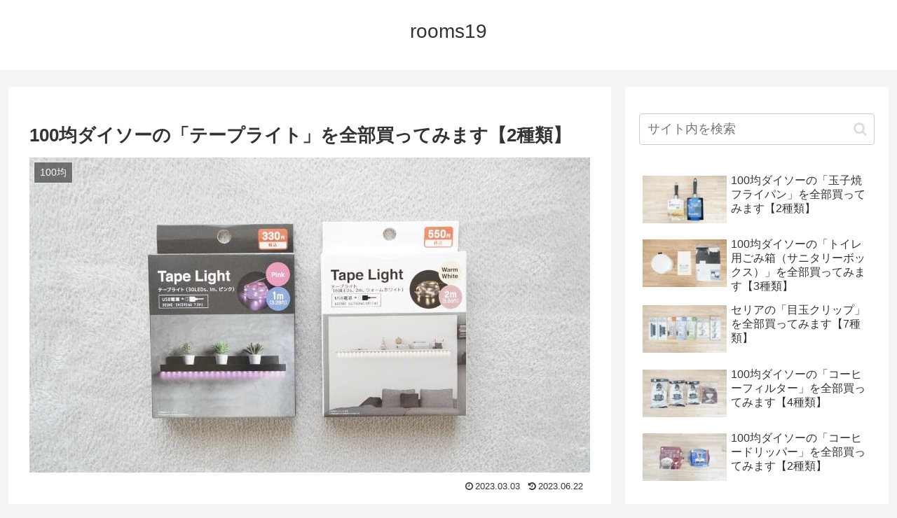

--- FILE ---
content_type: text/html; charset=utf-8
request_url: https://www.google.com/recaptcha/api2/aframe
body_size: 267
content:
<!DOCTYPE HTML><html><head><meta http-equiv="content-type" content="text/html; charset=UTF-8"></head><body><script nonce="eoz_3s-CGkojZ7j_SBkc4g">/** Anti-fraud and anti-abuse applications only. See google.com/recaptcha */ try{var clients={'sodar':'https://pagead2.googlesyndication.com/pagead/sodar?'};window.addEventListener("message",function(a){try{if(a.source===window.parent){var b=JSON.parse(a.data);var c=clients[b['id']];if(c){var d=document.createElement('img');d.src=c+b['params']+'&rc='+(localStorage.getItem("rc::a")?sessionStorage.getItem("rc::b"):"");window.document.body.appendChild(d);sessionStorage.setItem("rc::e",parseInt(sessionStorage.getItem("rc::e")||0)+1);localStorage.setItem("rc::h",'1770091222890');}}}catch(b){}});window.parent.postMessage("_grecaptcha_ready", "*");}catch(b){}</script></body></html>